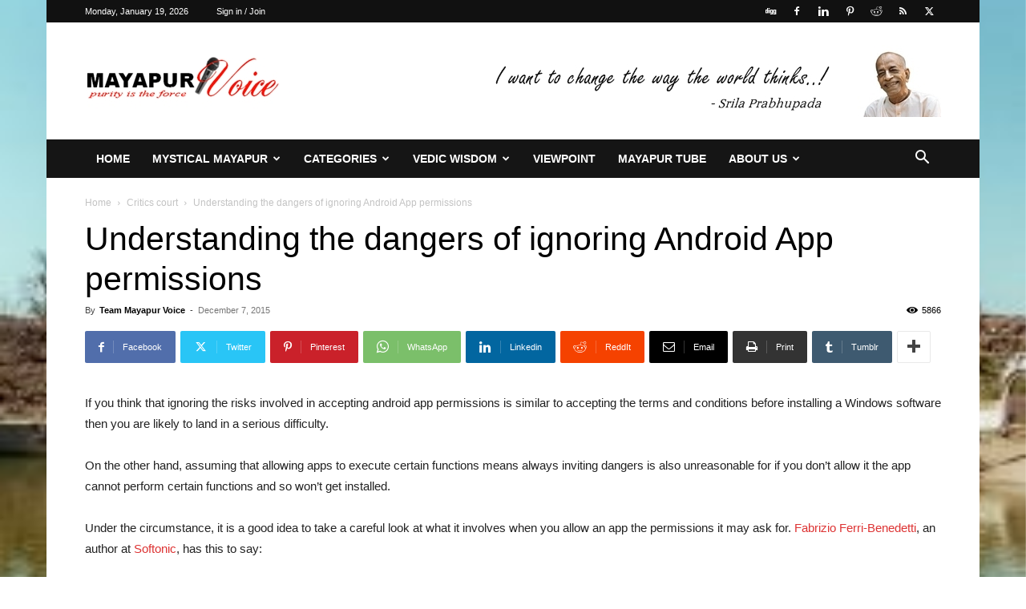

--- FILE ---
content_type: text/html; charset=UTF-8
request_url: https://mayapurvoice.com/svagatam/wp-admin/admin-ajax.php?td_theme_name=Newspaper&v=12.7.3
body_size: -348
content:
{"91849":5866}